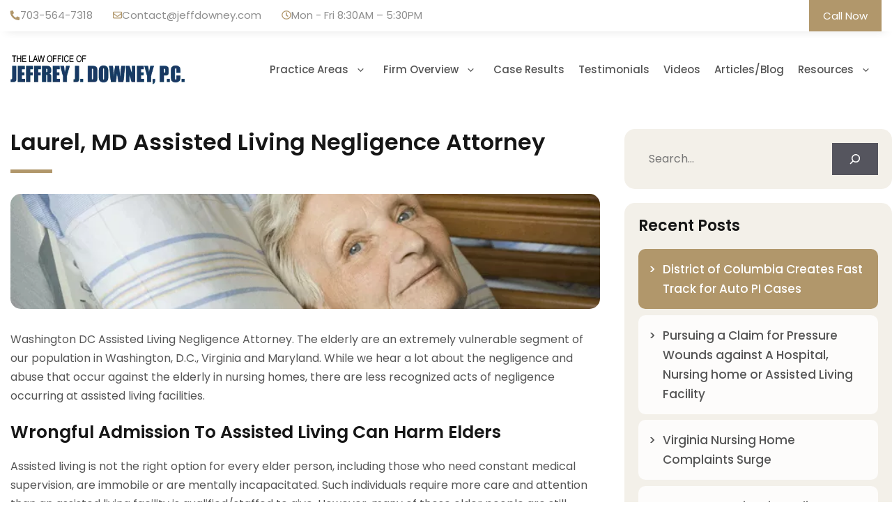

--- FILE ---
content_type: text/html; charset=UTF-8
request_url: https://www.jeffdowney.com/laurel-md-services/laurel-md-assisted-living-negligence-attorney/
body_size: 18164
content:
<!DOCTYPE html>
<html lang="en-US" prefix="og: https://ogp.me/ns#">
<head>
	<meta charset="UTF-8">
	<meta name="viewport" content="width=device-width, initial-scale=1">
<!-- Search Engine Optimization by Rank Math PRO - https://rankmath.com/ -->
<title>Laurel MD Assisted Living Negligence Attorney | Jeff Downey&nbsp;</title>
<meta name="description" content="An experienced Laurel, MD Assisted Living Negligence Attorney can make all the difference. Call The Law Office of Jeff Downey today for a free consultation."/>
<meta name="robots" content="follow, index, max-snippet:-1, max-video-preview:-1, max-image-preview:large"/>
<link rel="canonical" href="https://www.jeffdowney.com/laurel-md-services/laurel-md-assisted-living-negligence-attorney/" />
<meta property="og:locale" content="en_US" />
<meta property="og:type" content="article" />
<meta property="og:title" content="Laurel MD Assisted Living Negligence Attorney | Jeff Downey&nbsp;" />
<meta property="og:description" content="An experienced Laurel, MD Assisted Living Negligence Attorney can make all the difference. Call The Law Office of Jeff Downey today for a free consultation." />
<meta property="og:url" content="https://www.jeffdowney.com/laurel-md-services/laurel-md-assisted-living-negligence-attorney/" />
<meta property="og:site_name" content="Jeff Downey" />
<meta property="og:updated_time" content="2024-01-04T05:22:56+00:00" />
<meta property="article:published_time" content="2022-12-19T13:34:44+00:00" />
<meta property="article:modified_time" content="2024-01-04T05:22:56+00:00" />
<meta name="twitter:card" content="summary_large_image" />
<meta name="twitter:title" content="Laurel MD Assisted Living Negligence Attorney | Jeff Downey&nbsp;" />
<meta name="twitter:description" content="An experienced Laurel, MD Assisted Living Negligence Attorney can make all the difference. Call The Law Office of Jeff Downey today for a free consultation." />
<meta name="twitter:label1" content="Time to read" />
<meta name="twitter:data1" content="2 minutes" />
<script type="application/ld+json" class="rank-math-schema-pro">{"@context":"https://schema.org","@graph":[{"@type":"Organization","@id":"https://www.jeffdowney.com/#organization","name":"Jeff Downey","logo":{"@type":"ImageObject","@id":"https://www.jeffdowney.com/#logo","url":"https://www.jeffdowney.com/wp-content/uploads/2023/12/jeffrey-logo-150x63.png","contentUrl":"https://www.jeffdowney.com/wp-content/uploads/2023/12/jeffrey-logo-150x63.png","caption":"Jeff Downey","inLanguage":"en-US"}},{"@type":"WebSite","@id":"https://www.jeffdowney.com/#website","url":"https://www.jeffdowney.com","name":"Jeff Downey","publisher":{"@id":"https://www.jeffdowney.com/#organization"},"inLanguage":"en-US"},{"@type":"ImageObject","@id":"https://www.jeffdowney.com/wp-content/uploads/2023/12/header-nursing.png","url":"https://www.jeffdowney.com/wp-content/uploads/2023/12/header-nursing.png","width":"200","height":"200","inLanguage":"en-US"},{"@type":"BreadcrumbList","@id":"https://www.jeffdowney.com/laurel-md-services/laurel-md-assisted-living-negligence-attorney/#breadcrumb","itemListElement":[{"@type":"ListItem","position":"1","item":{"@id":"https://www.jeffdowney.com/","name":"Home"}},{"@type":"ListItem","position":"2","item":{"@id":"https://www.jeffdowney.com/laurel-md-services/","name":"Laurel MD Services"}},{"@type":"ListItem","position":"3","item":{"@id":"https://www.jeffdowney.com/laurel-md-services/laurel-md-assisted-living-negligence-attorney/","name":"Laurel, MD Assisted Living Negligence Attorney"}}]},{"@type":"WebPage","@id":"https://www.jeffdowney.com/laurel-md-services/laurel-md-assisted-living-negligence-attorney/#webpage","url":"https://www.jeffdowney.com/laurel-md-services/laurel-md-assisted-living-negligence-attorney/","name":"Laurel MD Assisted Living Negligence Attorney | Jeff Downey&nbsp;","datePublished":"2022-12-19T13:34:44+00:00","dateModified":"2024-01-04T05:22:56+00:00","isPartOf":{"@id":"https://www.jeffdowney.com/#website"},"primaryImageOfPage":{"@id":"https://www.jeffdowney.com/wp-content/uploads/2023/12/header-nursing.png"},"inLanguage":"en-US","breadcrumb":{"@id":"https://www.jeffdowney.com/laurel-md-services/laurel-md-assisted-living-negligence-attorney/#breadcrumb"}},{"@type":"Person","@id":"https://www.jeffdowney.com/author/jeffdowney/","name":"jeffdowney","url":"https://www.jeffdowney.com/author/jeffdowney/","image":{"@type":"ImageObject","@id":"https://secure.gravatar.com/avatar/b083af9b5d3336cb3041da2486e30e33?s=96&amp;d=mm&amp;r=g","url":"https://secure.gravatar.com/avatar/b083af9b5d3336cb3041da2486e30e33?s=96&amp;d=mm&amp;r=g","caption":"jeffdowney","inLanguage":"en-US"},"sameAs":["https://www.jeffdowney.com/"],"worksFor":{"@id":"https://www.jeffdowney.com/#organization"}},{"@type":"Article","headline":"Laurel MD Assisted Living Negligence Attorney | Jeff Downey&nbsp;","datePublished":"2022-12-19T13:34:44+00:00","dateModified":"2024-01-04T05:22:56+00:00","author":{"@id":"https://www.jeffdowney.com/author/jeffdowney/","name":"jeffdowney"},"publisher":{"@id":"https://www.jeffdowney.com/#organization"},"description":"An experienced Laurel, MD Assisted Living Negligence Attorney can make all the difference. Call The Law Office of Jeff Downey today for a free consultation.","name":"Laurel MD Assisted Living Negligence Attorney | Jeff Downey&nbsp;","@id":"https://www.jeffdowney.com/laurel-md-services/laurel-md-assisted-living-negligence-attorney/#richSnippet","isPartOf":{"@id":"https://www.jeffdowney.com/laurel-md-services/laurel-md-assisted-living-negligence-attorney/#webpage"},"image":{"@id":"https://www.jeffdowney.com/wp-content/uploads/2023/12/header-nursing.png"},"inLanguage":"en-US","mainEntityOfPage":{"@id":"https://www.jeffdowney.com/laurel-md-services/laurel-md-assisted-living-negligence-attorney/#webpage"}}]}</script>
<!-- /Rank Math WordPress SEO plugin -->

<link rel="alternate" type="application/rss+xml" title="Jeff Downey &raquo; Feed" href="https://www.jeffdowney.com/feed/" />
<link rel="preload" href="/wp-content/uploads/yabe-webfont/fonts/google-fonts-poppins-v20-latin-200-normal-1703164020.woff2" as="font" type="font/woff2" crossorigin>
<link rel="preload" href="/wp-content/uploads/yabe-webfont/fonts/google-fonts-poppins-v20-latin-300-normal-1703164020.woff2" as="font" type="font/woff2" crossorigin>
<link rel="preload" href="/wp-content/uploads/yabe-webfont/fonts/google-fonts-poppins-v20-latin-400-normal-1703164021.woff2" as="font" type="font/woff2" crossorigin>
<link rel="preload" href="/wp-content/uploads/yabe-webfont/fonts/google-fonts-poppins-v20-latin-500-normal-1703164021.woff2" as="font" type="font/woff2" crossorigin>
<link rel="preload" href="/wp-content/uploads/yabe-webfont/fonts/google-fonts-poppins-v20-latin-600-normal-1703164021.woff2" as="font" type="font/woff2" crossorigin>
<link rel="preload" href="/wp-content/uploads/yabe-webfont/fonts/google-fonts-poppins-v20-latin-700-normal-1703164021.woff2" as="font" type="font/woff2" crossorigin>
<link rel="preload" href="/wp-content/uploads/yabe-webfont/fonts/google-fonts-poppins-v20-latin-800-normal-1703164021.woff2" as="font" type="font/woff2" crossorigin>
<link rel="preload" href="/wp-content/uploads/yabe-webfont/fonts/google-fonts-poppins-v20-latin-900-normal-1703164022.woff2" as="font" type="font/woff2" crossorigin>
<link rel='stylesheet' id='yabe_webfont-cache-css' href='https://www.jeffdowney.com/wp-content/uploads/yabe-webfont/cache/fonts.css?ver=1706867407' media='all' />
<link rel='stylesheet' id='wp-block-library-css' href='https://www.jeffdowney.com/wp-includes/css/dist/block-library/style.min.css?ver=6.4.7' media='all' />
<style id='rank-math-toc-block-style-inline-css'>
.wp-block-rank-math-toc-block nav ol{counter-reset:item}.wp-block-rank-math-toc-block nav ol li{display:block}.wp-block-rank-math-toc-block nav ol li:before{content:counters(item, ".") " ";counter-increment:item}

</style>
<style id='classic-theme-styles-inline-css'>
/*! This file is auto-generated */
.wp-block-button__link{color:#fff;background-color:#32373c;border-radius:9999px;box-shadow:none;text-decoration:none;padding:calc(.667em + 2px) calc(1.333em + 2px);font-size:1.125em}.wp-block-file__button{background:#32373c;color:#fff;text-decoration:none}
</style>
<style id='global-styles-inline-css'>
body{--wp--preset--color--black: #000000;--wp--preset--color--cyan-bluish-gray: #abb8c3;--wp--preset--color--white: #ffffff;--wp--preset--color--pale-pink: #f78da7;--wp--preset--color--vivid-red: #cf2e2e;--wp--preset--color--luminous-vivid-orange: #ff6900;--wp--preset--color--luminous-vivid-amber: #fcb900;--wp--preset--color--light-green-cyan: #7bdcb5;--wp--preset--color--vivid-green-cyan: #00d084;--wp--preset--color--pale-cyan-blue: #8ed1fc;--wp--preset--color--vivid-cyan-blue: #0693e3;--wp--preset--color--vivid-purple: #9b51e0;--wp--preset--color--contrast: var(--contrast);--wp--preset--color--contrast-2: var(--contrast-2);--wp--preset--color--contrast-3: var(--contrast-3);--wp--preset--color--base: var(--base);--wp--preset--color--base-2: var(--base-2);--wp--preset--color--base-3: var(--base-3);--wp--preset--gradient--vivid-cyan-blue-to-vivid-purple: linear-gradient(135deg,rgba(6,147,227,1) 0%,rgb(155,81,224) 100%);--wp--preset--gradient--light-green-cyan-to-vivid-green-cyan: linear-gradient(135deg,rgb(122,220,180) 0%,rgb(0,208,130) 100%);--wp--preset--gradient--luminous-vivid-amber-to-luminous-vivid-orange: linear-gradient(135deg,rgba(252,185,0,1) 0%,rgba(255,105,0,1) 100%);--wp--preset--gradient--luminous-vivid-orange-to-vivid-red: linear-gradient(135deg,rgba(255,105,0,1) 0%,rgb(207,46,46) 100%);--wp--preset--gradient--very-light-gray-to-cyan-bluish-gray: linear-gradient(135deg,rgb(238,238,238) 0%,rgb(169,184,195) 100%);--wp--preset--gradient--cool-to-warm-spectrum: linear-gradient(135deg,rgb(74,234,220) 0%,rgb(151,120,209) 20%,rgb(207,42,186) 40%,rgb(238,44,130) 60%,rgb(251,105,98) 80%,rgb(254,248,76) 100%);--wp--preset--gradient--blush-light-purple: linear-gradient(135deg,rgb(255,206,236) 0%,rgb(152,150,240) 100%);--wp--preset--gradient--blush-bordeaux: linear-gradient(135deg,rgb(254,205,165) 0%,rgb(254,45,45) 50%,rgb(107,0,62) 100%);--wp--preset--gradient--luminous-dusk: linear-gradient(135deg,rgb(255,203,112) 0%,rgb(199,81,192) 50%,rgb(65,88,208) 100%);--wp--preset--gradient--pale-ocean: linear-gradient(135deg,rgb(255,245,203) 0%,rgb(182,227,212) 50%,rgb(51,167,181) 100%);--wp--preset--gradient--electric-grass: linear-gradient(135deg,rgb(202,248,128) 0%,rgb(113,206,126) 100%);--wp--preset--gradient--midnight: linear-gradient(135deg,rgb(2,3,129) 0%,rgb(40,116,252) 100%);--wp--preset--font-size--small: 13px;--wp--preset--font-size--medium: 20px;--wp--preset--font-size--large: 36px;--wp--preset--font-size--x-large: 42px;--wp--preset--font-family--poppins: var(--ywf--family-poppins);--wp--preset--spacing--20: 0.44rem;--wp--preset--spacing--30: 0.67rem;--wp--preset--spacing--40: 1rem;--wp--preset--spacing--50: 1.5rem;--wp--preset--spacing--60: 2.25rem;--wp--preset--spacing--70: 3.38rem;--wp--preset--spacing--80: 5.06rem;--wp--preset--shadow--natural: 6px 6px 9px rgba(0, 0, 0, 0.2);--wp--preset--shadow--deep: 12px 12px 50px rgba(0, 0, 0, 0.4);--wp--preset--shadow--sharp: 6px 6px 0px rgba(0, 0, 0, 0.2);--wp--preset--shadow--outlined: 6px 6px 0px -3px rgba(255, 255, 255, 1), 6px 6px rgba(0, 0, 0, 1);--wp--preset--shadow--crisp: 6px 6px 0px rgba(0, 0, 0, 1);}:where(.is-layout-flex){gap: 0.5em;}:where(.is-layout-grid){gap: 0.5em;}body .is-layout-flow > .alignleft{float: left;margin-inline-start: 0;margin-inline-end: 2em;}body .is-layout-flow > .alignright{float: right;margin-inline-start: 2em;margin-inline-end: 0;}body .is-layout-flow > .aligncenter{margin-left: auto !important;margin-right: auto !important;}body .is-layout-constrained > .alignleft{float: left;margin-inline-start: 0;margin-inline-end: 2em;}body .is-layout-constrained > .alignright{float: right;margin-inline-start: 2em;margin-inline-end: 0;}body .is-layout-constrained > .aligncenter{margin-left: auto !important;margin-right: auto !important;}body .is-layout-constrained > :where(:not(.alignleft):not(.alignright):not(.alignfull)){max-width: var(--wp--style--global--content-size);margin-left: auto !important;margin-right: auto !important;}body .is-layout-constrained > .alignwide{max-width: var(--wp--style--global--wide-size);}body .is-layout-flex{display: flex;}body .is-layout-flex{flex-wrap: wrap;align-items: center;}body .is-layout-flex > *{margin: 0;}body .is-layout-grid{display: grid;}body .is-layout-grid > *{margin: 0;}:where(.wp-block-columns.is-layout-flex){gap: 2em;}:where(.wp-block-columns.is-layout-grid){gap: 2em;}:where(.wp-block-post-template.is-layout-flex){gap: 1.25em;}:where(.wp-block-post-template.is-layout-grid){gap: 1.25em;}.has-black-color{color: var(--wp--preset--color--black) !important;}.has-cyan-bluish-gray-color{color: var(--wp--preset--color--cyan-bluish-gray) !important;}.has-white-color{color: var(--wp--preset--color--white) !important;}.has-pale-pink-color{color: var(--wp--preset--color--pale-pink) !important;}.has-vivid-red-color{color: var(--wp--preset--color--vivid-red) !important;}.has-luminous-vivid-orange-color{color: var(--wp--preset--color--luminous-vivid-orange) !important;}.has-luminous-vivid-amber-color{color: var(--wp--preset--color--luminous-vivid-amber) !important;}.has-light-green-cyan-color{color: var(--wp--preset--color--light-green-cyan) !important;}.has-vivid-green-cyan-color{color: var(--wp--preset--color--vivid-green-cyan) !important;}.has-pale-cyan-blue-color{color: var(--wp--preset--color--pale-cyan-blue) !important;}.has-vivid-cyan-blue-color{color: var(--wp--preset--color--vivid-cyan-blue) !important;}.has-vivid-purple-color{color: var(--wp--preset--color--vivid-purple) !important;}.has-black-background-color{background-color: var(--wp--preset--color--black) !important;}.has-cyan-bluish-gray-background-color{background-color: var(--wp--preset--color--cyan-bluish-gray) !important;}.has-white-background-color{background-color: var(--wp--preset--color--white) !important;}.has-pale-pink-background-color{background-color: var(--wp--preset--color--pale-pink) !important;}.has-vivid-red-background-color{background-color: var(--wp--preset--color--vivid-red) !important;}.has-luminous-vivid-orange-background-color{background-color: var(--wp--preset--color--luminous-vivid-orange) !important;}.has-luminous-vivid-amber-background-color{background-color: var(--wp--preset--color--luminous-vivid-amber) !important;}.has-light-green-cyan-background-color{background-color: var(--wp--preset--color--light-green-cyan) !important;}.has-vivid-green-cyan-background-color{background-color: var(--wp--preset--color--vivid-green-cyan) !important;}.has-pale-cyan-blue-background-color{background-color: var(--wp--preset--color--pale-cyan-blue) !important;}.has-vivid-cyan-blue-background-color{background-color: var(--wp--preset--color--vivid-cyan-blue) !important;}.has-vivid-purple-background-color{background-color: var(--wp--preset--color--vivid-purple) !important;}.has-black-border-color{border-color: var(--wp--preset--color--black) !important;}.has-cyan-bluish-gray-border-color{border-color: var(--wp--preset--color--cyan-bluish-gray) !important;}.has-white-border-color{border-color: var(--wp--preset--color--white) !important;}.has-pale-pink-border-color{border-color: var(--wp--preset--color--pale-pink) !important;}.has-vivid-red-border-color{border-color: var(--wp--preset--color--vivid-red) !important;}.has-luminous-vivid-orange-border-color{border-color: var(--wp--preset--color--luminous-vivid-orange) !important;}.has-luminous-vivid-amber-border-color{border-color: var(--wp--preset--color--luminous-vivid-amber) !important;}.has-light-green-cyan-border-color{border-color: var(--wp--preset--color--light-green-cyan) !important;}.has-vivid-green-cyan-border-color{border-color: var(--wp--preset--color--vivid-green-cyan) !important;}.has-pale-cyan-blue-border-color{border-color: var(--wp--preset--color--pale-cyan-blue) !important;}.has-vivid-cyan-blue-border-color{border-color: var(--wp--preset--color--vivid-cyan-blue) !important;}.has-vivid-purple-border-color{border-color: var(--wp--preset--color--vivid-purple) !important;}.has-vivid-cyan-blue-to-vivid-purple-gradient-background{background: var(--wp--preset--gradient--vivid-cyan-blue-to-vivid-purple) !important;}.has-light-green-cyan-to-vivid-green-cyan-gradient-background{background: var(--wp--preset--gradient--light-green-cyan-to-vivid-green-cyan) !important;}.has-luminous-vivid-amber-to-luminous-vivid-orange-gradient-background{background: var(--wp--preset--gradient--luminous-vivid-amber-to-luminous-vivid-orange) !important;}.has-luminous-vivid-orange-to-vivid-red-gradient-background{background: var(--wp--preset--gradient--luminous-vivid-orange-to-vivid-red) !important;}.has-very-light-gray-to-cyan-bluish-gray-gradient-background{background: var(--wp--preset--gradient--very-light-gray-to-cyan-bluish-gray) !important;}.has-cool-to-warm-spectrum-gradient-background{background: var(--wp--preset--gradient--cool-to-warm-spectrum) !important;}.has-blush-light-purple-gradient-background{background: var(--wp--preset--gradient--blush-light-purple) !important;}.has-blush-bordeaux-gradient-background{background: var(--wp--preset--gradient--blush-bordeaux) !important;}.has-luminous-dusk-gradient-background{background: var(--wp--preset--gradient--luminous-dusk) !important;}.has-pale-ocean-gradient-background{background: var(--wp--preset--gradient--pale-ocean) !important;}.has-electric-grass-gradient-background{background: var(--wp--preset--gradient--electric-grass) !important;}.has-midnight-gradient-background{background: var(--wp--preset--gradient--midnight) !important;}.has-small-font-size{font-size: var(--wp--preset--font-size--small) !important;}.has-medium-font-size{font-size: var(--wp--preset--font-size--medium) !important;}.has-large-font-size{font-size: var(--wp--preset--font-size--large) !important;}.has-x-large-font-size{font-size: var(--wp--preset--font-size--x-large) !important;}
.wp-block-navigation a:where(:not(.wp-element-button)){color: inherit;}
:where(.wp-block-post-template.is-layout-flex){gap: 1.25em;}:where(.wp-block-post-template.is-layout-grid){gap: 1.25em;}
:where(.wp-block-columns.is-layout-flex){gap: 2em;}:where(.wp-block-columns.is-layout-grid){gap: 2em;}
.wp-block-pullquote{font-size: 1.5em;line-height: 1.6;}
</style>
<link rel='stylesheet' id='pb-accordion-blocks-style-css' href='https://www.jeffdowney.com/wp-content/plugins/accordion-blocks/build/index.css?ver=1.5.0' media='all' />
<link rel='stylesheet' id='post-comment-validation-css' href='https://www.jeffdowney.com/wp-content/plugins/post-comment-validation/public/css/post-comment-validation-public.css?ver=1.0.0' media='all' />
<link rel='stylesheet' id='generate-widget-areas-css' href='https://www.jeffdowney.com/wp-content/themes/jeffdowney/assets/css/components/widget-areas.min.css?ver=3.3.1' media='all' />
<link rel='stylesheet' id='generate-style-css' href='https://www.jeffdowney.com/wp-content/themes/jeffdowney/assets/css/main.min.css?ver=3.3.1' media='all' />
<style id='generate-style-inline-css'>
body{background-color:#ffffff;color:var(--contrast);}a{color:var(--base);}a:hover, a:focus{text-decoration:underline;}.entry-title a, .site-branding a, a.button, .wp-block-button__link, .main-navigation a{text-decoration:none;}a:hover, a:focus, a:active{color:var(--contrast);}.grid-container{max-width:1300px;}.wp-block-group__inner-container{max-width:1300px;margin-left:auto;margin-right:auto;}.site-header .header-image{width:275px;}.generate-back-to-top{font-size:20px;border-radius:3px;position:fixed;bottom:30px;right:30px;line-height:40px;width:40px;text-align:center;z-index:10;transition:opacity 300ms ease-in-out;opacity:0.1;transform:translateY(1000px);}.generate-back-to-top__show{opacity:1;transform:translateY(0);}:root{--contrast:#555555;--contrast-2:#0a1d35;--contrast-3:#b1976b;--base:#b99962;--base-2:#161616;--base-3:#ffffff;}:root .has-contrast-color{color:var(--contrast);}:root .has-contrast-background-color{background-color:var(--contrast);}:root .has-contrast-2-color{color:var(--contrast-2);}:root .has-contrast-2-background-color{background-color:var(--contrast-2);}:root .has-contrast-3-color{color:var(--contrast-3);}:root .has-contrast-3-background-color{background-color:var(--contrast-3);}:root .has-base-color{color:var(--base);}:root .has-base-background-color{background-color:var(--base);}:root .has-base-2-color{color:var(--base-2);}:root .has-base-2-background-color{background-color:var(--base-2);}:root .has-base-3-color{color:var(--base-3);}:root .has-base-3-background-color{background-color:var(--base-3);}body, button, input, select, textarea{font-family:Poppins;font-size:16px;}body{line-height:1.8;}p{margin-bottom:1.5em;}h2{font-weight:600;font-size:36px;}@media (max-width: 1024px){h2{font-size:30px;}}@media (max-width:768px){h2{font-size:26px;}}.main-navigation a, .main-navigation .menu-toggle, .main-navigation .menu-bar-items{font-weight:500;}h3{font-weight:600;font-size:25px;}@media (max-width: 1024px){h3{font-size:22px;}}@media (max-width:768px){h3{font-size:20px;}}.top-bar{background-color:#636363;color:#ffffff;}.top-bar a{color:#ffffff;}.top-bar a:hover{color:#303030;}.site-header{background-color:var(--base-3);}.main-title a,.main-title a:hover{color:var(--contrast);}.site-description{color:var(--contrast-2);}.mobile-menu-control-wrapper .menu-toggle,.mobile-menu-control-wrapper .menu-toggle:hover,.mobile-menu-control-wrapper .menu-toggle:focus,.has-inline-mobile-toggle #site-navigation.toggled{background-color:rgba(0, 0, 0, 0.02);}.main-navigation,.main-navigation ul ul{background-color:var(--base-3);}.main-navigation .main-nav ul li a, .main-navigation .menu-toggle, .main-navigation .menu-bar-items{color:var(--contrast);}.main-navigation .main-nav ul li:not([class*="current-menu-"]):hover > a, .main-navigation .main-nav ul li:not([class*="current-menu-"]):focus > a, .main-navigation .main-nav ul li.sfHover:not([class*="current-menu-"]) > a, .main-navigation .menu-bar-item:hover > a, .main-navigation .menu-bar-item.sfHover > a{color:#ffffff;background-color:var(--contrast-3);}button.menu-toggle:hover,button.menu-toggle:focus{color:var(--contrast);}.main-navigation .main-nav ul li[class*="current-menu-"] > a{color:var(--contrast-3);}.navigation-search input[type="search"],.navigation-search input[type="search"]:active, .navigation-search input[type="search"]:focus, .main-navigation .main-nav ul li.search-item.active > a, .main-navigation .menu-bar-items .search-item.active > a{color:#ffffff;background-color:var(--contrast-3);}.main-navigation ul ul{background-color:var(--contrast-3);}.main-navigation .main-nav ul ul li a{color:var(--base-3);}.main-navigation .main-nav ul ul li:not([class*="current-menu-"]):hover > a,.main-navigation .main-nav ul ul li:not([class*="current-menu-"]):focus > a, .main-navigation .main-nav ul ul li.sfHover:not([class*="current-menu-"]) > a{color:#ffffff;background-color:var(--contrast-2);}.main-navigation .main-nav ul ul li[class*="current-menu-"] > a{color:#ffffff;background-color:var(--contrast-2);}.entry-title a{color:var(--base-2);}.entry-title a:hover{color:var(--contrast-2);}.entry-meta{color:var(--contrast-2);}h2{color:var(--base-2);}h3{color:var(--base-2);}.sidebar .widget{color:#555555;background-color:#f3f0e9;}.sidebar .widget a{color:#555555;}.footer-widgets{color:#d3d3d3;background-color:var(--contrast-2);}.site-info{background-color:var(--base-3);}input[type="text"],input[type="email"],input[type="url"],input[type="password"],input[type="search"],input[type="tel"],input[type="number"],textarea,select{color:var(--contrast);background-color:var(--base-2);border-color:var(--base);}input[type="text"]:focus,input[type="email"]:focus,input[type="url"]:focus,input[type="password"]:focus,input[type="search"]:focus,input[type="tel"]:focus,input[type="number"]:focus,textarea:focus,select:focus{color:var(--contrast);background-color:var(--base-2);border-color:var(--contrast-3);}button,html input[type="button"],input[type="reset"],input[type="submit"],a.button,a.wp-block-button__link:not(.has-background){color:#ffffff;background-color:#55555e;}button:hover,html input[type="button"]:hover,input[type="reset"]:hover,input[type="submit"]:hover,a.button:hover,button:focus,html input[type="button"]:focus,input[type="reset"]:focus,input[type="submit"]:focus,a.button:focus,a.wp-block-button__link:not(.has-background):active,a.wp-block-button__link:not(.has-background):focus,a.wp-block-button__link:not(.has-background):hover{color:#ffffff;background-color:#3f4047;}a.generate-back-to-top{background-color:rgba( 0,0,0,0.4 );color:#ffffff;}a.generate-back-to-top:hover,a.generate-back-to-top:focus{background-color:rgba( 0,0,0,0.6 );color:#ffffff;}:root{--gp-search-modal-bg-color:var(--base-3);--gp-search-modal-text-color:var(--contrast);--gp-search-modal-overlay-bg-color:rgba(0,0,0,0.2);}@media (max-width: 1024px){.main-navigation .menu-bar-item:hover > a, .main-navigation .menu-bar-item.sfHover > a{background:none;color:var(--contrast);}}.inside-header{padding:20px 0px 20px 0px;}.nav-below-header .main-navigation .inside-navigation.grid-container, .nav-above-header .main-navigation .inside-navigation.grid-container{padding:0px 15px 0px 15px;}.separate-containers .inside-article, .separate-containers .comments-area, .separate-containers .page-header, .separate-containers .paging-navigation, .one-container .site-content, .inside-page-header{padding:20px 15px 20px 15px;}.site-main .wp-block-group__inner-container{padding:20px 15px 20px 15px;}.separate-containers .paging-navigation{padding-top:20px;padding-bottom:20px;}.entry-content .alignwide, body:not(.no-sidebar) .entry-content .alignfull{margin-left:-15px;width:calc(100% + 30px);max-width:calc(100% + 30px);}.one-container.right-sidebar .site-main,.one-container.both-right .site-main{margin-right:15px;}.one-container.left-sidebar .site-main,.one-container.both-left .site-main{margin-left:15px;}.one-container.both-sidebars .site-main{margin:0px 15px 0px 15px;}.one-container.archive .post:not(:last-child):not(.is-loop-template-item), .one-container.blog .post:not(:last-child):not(.is-loop-template-item){padding-bottom:20px;}.main-navigation .main-nav ul li a,.menu-toggle,.main-navigation .menu-bar-item > a{padding-left:15px;padding-right:15px;line-height:50px;}.main-navigation .main-nav ul ul li a{padding:10px 15px 10px 15px;}.main-navigation ul ul{width:330px;}.navigation-search input[type="search"]{height:50px;}.rtl .menu-item-has-children .dropdown-menu-toggle{padding-left:15px;}.menu-item-has-children .dropdown-menu-toggle{padding-right:15px;}.rtl .main-navigation .main-nav ul li.menu-item-has-children > a{padding-right:15px;}.widget-area .widget{padding:20px;}.footer-widgets-container{padding:60px 0px 60px 0px;}.inside-site-info{padding:10px 40px 10px 40px;}@media (max-width:768px){.separate-containers .inside-article, .separate-containers .comments-area, .separate-containers .page-header, .separate-containers .paging-navigation, .one-container .site-content, .inside-page-header{padding:30px 15px 30px 15px;}.site-main .wp-block-group__inner-container{padding:30px 15px 30px 15px;}.inside-top-bar{padding-right:30px;padding-left:30px;}.inside-header{padding-right:30px;padding-left:30px;}.widget-area .widget{padding-top:15px;padding-right:15px;padding-bottom:15px;padding-left:15px;}.footer-widgets-container{padding-top:30px;padding-right:15px;padding-bottom:30px;padding-left:15px;}.inside-site-info{padding-right:30px;padding-left:30px;}.entry-content .alignwide, body:not(.no-sidebar) .entry-content .alignfull{margin-left:-15px;width:calc(100% + 30px);max-width:calc(100% + 30px);}.one-container .site-main .paging-navigation{margin-bottom:20px;}}/* End cached CSS */.is-right-sidebar{width:30%;}.is-left-sidebar{width:30%;}.site-content .content-area{width:70%;}@media (max-width: 1024px){.main-navigation .menu-toggle,.sidebar-nav-mobile:not(#sticky-placeholder){display:block;}.main-navigation ul,.gen-sidebar-nav,.main-navigation:not(.slideout-navigation):not(.toggled) .main-nav > ul,.has-inline-mobile-toggle #site-navigation .inside-navigation > *:not(.navigation-search):not(.main-nav){display:none;}.nav-align-right .inside-navigation,.nav-align-center .inside-navigation{justify-content:space-between;}.has-inline-mobile-toggle .mobile-menu-control-wrapper{display:flex;flex-wrap:wrap;}.has-inline-mobile-toggle .inside-header{flex-direction:row;text-align:left;flex-wrap:wrap;}.has-inline-mobile-toggle .header-widget,.has-inline-mobile-toggle #site-navigation{flex-basis:100%;}.nav-float-left .has-inline-mobile-toggle #site-navigation{order:10;}}
.dynamic-author-image-rounded{border-radius:100%;}.dynamic-featured-image, .dynamic-author-image{vertical-align:middle;}.one-container.blog .dynamic-content-template:not(:last-child), .one-container.archive .dynamic-content-template:not(:last-child){padding-bottom:0px;}.dynamic-entry-excerpt > p:last-child{margin-bottom:0px;}
.main-navigation .main-nav ul li a,.menu-toggle,.main-navigation .menu-bar-item > a{transition: line-height 300ms ease}.main-navigation.toggled .main-nav > ul{background-color: var(--base-3)}.sticky-enabled .gen-sidebar-nav.is_stuck .main-navigation {margin-bottom: 0px;}.sticky-enabled .gen-sidebar-nav.is_stuck {z-index: 500;}.sticky-enabled .main-navigation.is_stuck {box-shadow: 0 2px 2px -2px rgba(0, 0, 0, .2);}.navigation-stick:not(.gen-sidebar-nav) {left: 0;right: 0;width: 100% !important;}@media (max-width: 1024px){#sticky-placeholder{height:0;overflow:hidden;}.has-inline-mobile-toggle #site-navigation.toggled{margin-top:0;}.has-inline-mobile-menu #site-navigation.toggled .main-nav > ul{top:1.5em;}}.nav-float-right .navigation-stick {width: 100% !important;left: 0;}.nav-float-right .navigation-stick .navigation-branding {margin-right: auto;}.main-navigation.has-sticky-branding:not(.grid-container) .inside-navigation:not(.grid-container) .navigation-branding{margin-left: 10px;}.main-navigation.navigation-stick.has-sticky-branding .inside-navigation.grid-container{padding-left:0px;padding-right:0px;}@media (max-width:768px){.main-navigation.navigation-stick.has-sticky-branding .inside-navigation.grid-container{padding-left:0;padding-right:0;}}
</style>
<link rel='stylesheet' id='generate-child-css' href='https://www.jeffdowney.com/wp-content/themes/jeffdowney_child/style.css?ver=1706853405' media='all' />
<style id='generateblocks-inline-css'>
.gb-icon svg{fill:currentColor;}.gb-highlight{background:none;color:unset;}div.gb-headline-003620d0{font-size:14px;line-height:26px;font-weight:300;padding-top:25px;padding-bottom:25px;}div.gb-headline-0fbac896{font-size:26px;font-weight:600;text-transform:uppercase;padding-bottom:20px;color:var(--contrast-3);}div.gb-headline-999989b6{font-size:26px;font-weight:600;text-transform:uppercase;padding-bottom:20px;color:var(--contrast-3);}div.gb-headline-1a21b3d9{font-size:20px;font-weight:300;padding-bottom:5px;}div.gb-headline-f12355b1{font-size:17px;line-height:35px;font-weight:300;margin-bottom:0px;}div.gb-headline-f12355b1 a{color:#d3d3d3;}p.gb-headline-ba6abfcf{display:inline-flex;align-items:center;column-gap:0.5em;font-size:15px;margin-bottom:0px;}p.gb-headline-ba6abfcf a{color:#8e8e8e;}p.gb-headline-ba6abfcf .gb-icon{line-height:0;color:var(--contrast-3);}p.gb-headline-ba6abfcf .gb-icon svg{width:0.9em;height:0.9em;}p.gb-headline-7c2e9e5a{display:inline-flex;align-items:center;column-gap:0.5em;font-size:15px;padding-right:25px;padding-left:25px;margin-bottom:0px;}p.gb-headline-7c2e9e5a a{color:#8e8e8e;}p.gb-headline-7c2e9e5a .gb-icon{line-height:0;color:var(--contrast-3);}p.gb-headline-7c2e9e5a .gb-icon svg{width:0.9em;height:0.9em;}p.gb-headline-3c57b658{display:inline-flex;align-items:center;column-gap:0.5em;font-size:15px;margin-bottom:0px;color:#8e8e8e;}p.gb-headline-3c57b658 a{color:#8e8e8e;}p.gb-headline-3c57b658 .gb-icon{line-height:0;color:var(--contrast-3);}p.gb-headline-3c57b658 .gb-icon svg{width:0.9em;height:0.9em;}.gb-container .wp-block-image img{vertical-align:middle;}.gb-container .gb-shape{position:absolute;overflow:hidden;pointer-events:none;line-height:0;}.gb-container .gb-shape svg{fill:currentColor;}.gb-container.gb-tabs__item:not(.gb-tabs__item-open){display:none;}.gb-container-74d1f55d{margin-bottom:10px;box-shadow: 0 9px 13px -9px rgba(0,0,0,0.1);}.gb-container-2b9132d3{max-width:1300px;margin-right:auto;margin-left:auto;}.gb-grid-wrapper > .gb-grid-column-48107678{width:70%;}.gb-container-4568f134{text-align:right;}.gb-grid-wrapper > .gb-grid-column-4568f134{width:30%;}.gb-grid-wrapper{display:flex;flex-wrap:wrap;}.gb-grid-column{box-sizing:border-box;}.gb-grid-wrapper .wp-block-image{margin-bottom:0;}.gb-grid-wrapper-13e730ab{align-items:center;}.gb-button{text-decoration:none;}.gb-icon svg{fill:currentColor;}.gb-accordion__item:not(.gb-accordion__item-open) > .gb-button .gb-accordion__icon-open{display:none;}.gb-accordion__item.gb-accordion__item-open > .gb-button .gb-accordion__icon{display:none;}a.gb-button-493b5e93{display:inline-flex;font-size:15px;padding:10px 20px;background-color:var(--contrast-3);color:#ffffff;}a.gb-button-493b5e93:hover, a.gb-button-493b5e93:active, a.gb-button-493b5e93:focus{background-color:var(--contrast-2);color:#ffffff;}@media (max-width: 1024px) {p.gb-headline-ba6abfcf{font-size:14px;}p.gb-headline-7c2e9e5a{font-size:14px;padding-right:10px;padding-left:10px;}p.gb-headline-3c57b658{font-size:14px;}.gb-grid-wrapper > .gb-grid-column-48107678{width:76%;}.gb-grid-wrapper > .gb-grid-column-4568f134{width:24%;}a.gb-button-493b5e93{padding-right:10px;padding-left:10px;}}@media (max-width: 767px) {.gb-grid-wrapper > .gb-grid-column-48107678{width:100%;}.gb-container-48107678, .gb-grid-column-48107678{display:none !important;}.gb-grid-wrapper > .gb-grid-column-4568f134{width:100%;}}.gb-container-link{position:absolute;top:0;right:0;bottom:0;left:0;z-index:99;}a.gb-container{display: block;}
</style>
<link rel='stylesheet' id='generate-navigation-branding-css' href='https://www.jeffdowney.com/wp-content/plugins/gp-premium/menu-plus/functions/css/navigation-branding-flex.min.css?ver=2.1.2' media='all' />
<style id='generate-navigation-branding-inline-css'>
.main-navigation.has-branding .inside-navigation.grid-container, .main-navigation.has-branding.grid-container .inside-navigation:not(.grid-container){padding:0px 15px 0px 15px;}.main-navigation.has-branding:not(.grid-container) .inside-navigation:not(.grid-container) .navigation-branding{margin-left:10px;}.main-navigation .sticky-navigation-logo, .main-navigation.navigation-stick .site-logo:not(.mobile-header-logo){display:none;}.main-navigation.navigation-stick .sticky-navigation-logo{display:block;}.navigation-branding img, .site-logo.mobile-header-logo img{height:50px;width:auto;}.navigation-branding .main-title{line-height:50px;}@media (max-width: 1024px){.main-navigation.has-branding.nav-align-center .menu-bar-items, .main-navigation.has-sticky-branding.navigation-stick.nav-align-center .menu-bar-items{margin-left:auto;}.navigation-branding{margin-right:auto;margin-left:10px;}.navigation-branding .main-title, .mobile-header-navigation .site-logo{margin-left:10px;}.main-navigation.has-branding .inside-navigation.grid-container{padding:0px;}}
</style>
<script src="https://www.jeffdowney.com/wp-includes/js/jquery/jquery.min.js?ver=3.7.1" id="jquery-core-js"></script>
<script src="https://www.jeffdowney.com/wp-includes/js/jquery/jquery-migrate.min.js?ver=3.4.1" id="jquery-migrate-js"></script>
<script src="https://www.jeffdowney.com/wp-content/plugins/post-comment-validation/public/js/post-comment-validation-public.js?ver=1.0.0" id="post-comment-validation-js"></script>
<link rel="https://api.w.org/" href="https://www.jeffdowney.com/wp-json/" /><link rel="alternate" type="application/json" href="https://www.jeffdowney.com/wp-json/wp/v2/pages/213460" /><link rel="EditURI" type="application/rsd+xml" title="RSD" href="https://www.jeffdowney.com/xmlrpc.php?rsd" />
<link rel='shortlink' href='https://www.jeffdowney.com/?p=213460' />
<link rel="alternate" type="application/json+oembed" href="https://www.jeffdowney.com/wp-json/oembed/1.0/embed?url=https%3A%2F%2Fwww.jeffdowney.com%2Flaurel-md-services%2Flaurel-md-assisted-living-negligence-attorney%2F" />
<link rel="alternate" type="text/xml+oembed" href="https://www.jeffdowney.com/wp-json/oembed/1.0/embed?url=https%3A%2F%2Fwww.jeffdowney.com%2Flaurel-md-services%2Flaurel-md-assisted-living-negligence-attorney%2F&#038;format=xml" />
	<!-- Google Tag Manager -->
<script>(function(w,d,s,l,i){w[l]=w[l]||[];w[l].push({'gtm.start':
new Date().getTime(),event:'gtm.js'});var f=d.getElementsByTagName(s)[0],
j=d.createElement(s),dl=l!='dataLayer'?'&l='+l:'';j.async=true;j.src=
'https://www.googletagmanager.com/gtm.js?id='+i+dl;f.parentNode.insertBefore(j,f);
})(window,document,'script','dataLayer','GTM-PZSTQXB8');</script>
<!-- End Google Tag Manager -->
<meta name="generator" content="Powered by Slider Revolution 6.6.11 - responsive, Mobile-Friendly Slider Plugin for WordPress with comfortable drag and drop interface." />
<link rel="icon" href="https://www.jeffdowney.com/wp-content/uploads/2023/12/favicon.png" sizes="32x32" />
<link rel="icon" href="https://www.jeffdowney.com/wp-content/uploads/2023/12/favicon.png" sizes="192x192" />
<link rel="apple-touch-icon" href="https://www.jeffdowney.com/wp-content/uploads/2023/12/favicon.png" />
<meta name="msapplication-TileImage" content="https://www.jeffdowney.com/wp-content/uploads/2023/12/favicon.png" />
<script>function setREVStartSize(e){
			//window.requestAnimationFrame(function() {
				window.RSIW = window.RSIW===undefined ? window.innerWidth : window.RSIW;
				window.RSIH = window.RSIH===undefined ? window.innerHeight : window.RSIH;
				try {
					var pw = document.getElementById(e.c).parentNode.offsetWidth,
						newh;
					pw = pw===0 || isNaN(pw) || (e.l=="fullwidth" || e.layout=="fullwidth") ? window.RSIW : pw;
					e.tabw = e.tabw===undefined ? 0 : parseInt(e.tabw);
					e.thumbw = e.thumbw===undefined ? 0 : parseInt(e.thumbw);
					e.tabh = e.tabh===undefined ? 0 : parseInt(e.tabh);
					e.thumbh = e.thumbh===undefined ? 0 : parseInt(e.thumbh);
					e.tabhide = e.tabhide===undefined ? 0 : parseInt(e.tabhide);
					e.thumbhide = e.thumbhide===undefined ? 0 : parseInt(e.thumbhide);
					e.mh = e.mh===undefined || e.mh=="" || e.mh==="auto" ? 0 : parseInt(e.mh,0);
					if(e.layout==="fullscreen" || e.l==="fullscreen")
						newh = Math.max(e.mh,window.RSIH);
					else{
						e.gw = Array.isArray(e.gw) ? e.gw : [e.gw];
						for (var i in e.rl) if (e.gw[i]===undefined || e.gw[i]===0) e.gw[i] = e.gw[i-1];
						e.gh = e.el===undefined || e.el==="" || (Array.isArray(e.el) && e.el.length==0)? e.gh : e.el;
						e.gh = Array.isArray(e.gh) ? e.gh : [e.gh];
						for (var i in e.rl) if (e.gh[i]===undefined || e.gh[i]===0) e.gh[i] = e.gh[i-1];
											
						var nl = new Array(e.rl.length),
							ix = 0,
							sl;
						e.tabw = e.tabhide>=pw ? 0 : e.tabw;
						e.thumbw = e.thumbhide>=pw ? 0 : e.thumbw;
						e.tabh = e.tabhide>=pw ? 0 : e.tabh;
						e.thumbh = e.thumbhide>=pw ? 0 : e.thumbh;
						for (var i in e.rl) nl[i] = e.rl[i]<window.RSIW ? 0 : e.rl[i];
						sl = nl[0];
						for (var i in nl) if (sl>nl[i] && nl[i]>0) { sl = nl[i]; ix=i;}
						var m = pw>(e.gw[ix]+e.tabw+e.thumbw) ? 1 : (pw-(e.tabw+e.thumbw)) / (e.gw[ix]);
						newh =  (e.gh[ix] * m) + (e.tabh + e.thumbh);
					}
					var el = document.getElementById(e.c);
					if (el!==null && el) el.style.height = newh+"px";
					el = document.getElementById(e.c+"_wrapper");
					if (el!==null && el) {
						el.style.height = newh+"px";
						el.style.display = "block";
					}
				} catch(e){
					console.log("Failure at Presize of Slider:" + e)
				}
			//});
		  };</script>
		<style id="wp-custom-css">
			select {
	height: auto !important;
}		</style>
		<script type="text/javascript">
    (function(c,l,a,r,i,t,y){
        c[a]=c[a]||function(){(c[a].q=c[a].q||[]).push(arguments)};
        t=l.createElement(r);t.async=1;t.src="https://www.clarity.ms/tag/"+i;
        y=l.getElementsByTagName(r)[0];y.parentNode.insertBefore(t,y);
    })(window, document, "clarity", "script", "hsgkvxuodu");
</script>
	<!-- Google tag (gtag.js) -->
<script async src="https://www.googletagmanager.com/gtag/js?id=AW-16578271829"></script>
<script>
  window.dataLayer = window.dataLayer || [];
  function gtag(){dataLayer.push(arguments);}
  gtag('js', new Date());

  gtag('config', 'AW-16578271829');
</script>
</head>

<body class="page-template-default page page-id-213460 page-child parent-pageid-211417 wp-custom-logo wp-embed-responsive post-image-aligned-center sticky-menu-fade sticky-enabled both-sticky-menu right-sidebar nav-float-right separate-containers header-aligned-left dropdown-hover" itemtype="https://schema.org/WebPage" itemscope>
		<!-- Google Tag Manager (noscript) -->
<noscript><iframe src="https://www.googletagmanager.com/ns.html?id=GTM-PZSTQXB8"
height="0" width="0" style="display:none;visibility:hidden"></iframe></noscript>
<!-- End Google Tag Manager (noscript) -->
<a class="screen-reader-text skip-link" href="#content" title="Skip to content">Skip to content</a><div class="gb-container gb-container-74d1f55d">
<div class="gb-container gb-container-2b9132d3">
<div class="gb-grid-wrapper gb-grid-wrapper-13e730ab">
<div class="gb-grid-column gb-grid-column-48107678"><div class="gb-container gb-container-48107678">

<p class="gb-headline gb-headline-ba6abfcf phone_rotate"><span class="gb-icon"><svg aria-hidden="true" role="img" height="1em" width="1em" viewBox="0 0 512 512" xmlns="http://www.w3.org/2000/svg"><path fill="currentColor" d="M493.4 24.6l-104-24c-11.3-2.6-22.9 3.3-27.5 13.9l-48 112c-4.2 9.8-1.4 21.3 6.9 28l60.6 49.6c-36 76.7-98.9 140.5-177.2 177.2l-49.6-60.6c-6.8-8.3-18.2-11.1-28-6.9l-112 48C3.9 366.5-2 378.1.6 389.4l24 104C27.1 504.2 36.7 512 48 512c256.1 0 464-207.5 464-464 0-11.2-7.7-20.9-18.6-23.4z"></path></svg></span><span class="gb-headline-text"><a href="tel:7035647318" data-type="tel" data-id="tel:7035647318">703-564-7318</a></span></p>



<p class="gb-headline gb-headline-7c2e9e5a"><span class="gb-icon"><svg aria-hidden="true" role="img" height="1em" width="1em" viewBox="0 0 512 512" xmlns="http://www.w3.org/2000/svg"><path fill="currentColor" d="M464 64H48C21.49 64 0 85.49 0 112v288c0 26.51 21.49 48 48 48h416c26.51 0 48-21.49 48-48V112c0-26.51-21.49-48-48-48zm0 48v40.805c-22.422 18.259-58.168 46.651-134.587 106.49-16.841 13.247-50.201 45.072-73.413 44.701-23.208.375-56.579-31.459-73.413-44.701C106.18 199.465 70.425 171.067 48 152.805V112h416zM48 400V214.398c22.914 18.251 55.409 43.862 104.938 82.646 21.857 17.205 60.134 55.186 103.062 54.955 42.717.231 80.509-37.199 103.053-54.947 49.528-38.783 82.032-64.401 104.947-82.653V400H48z"></path></svg></span><span class="gb-headline-text"><a href="mailto:Contact@jeffdowney.com" data-type="mailto" data-id="mailto:Contact@jeffdowney.com">Contact@jeffdowney.com</a></span></p>



<p class="gb-headline gb-headline-3c57b658"><span class="gb-icon"><svg aria-hidden="true" role="img" height="1em" width="1em" viewBox="0 0 512 512" xmlns="http://www.w3.org/2000/svg"><path fill="currentColor" d="M256 8C119 8 8 119 8 256s111 248 248 248 248-111 248-248S393 8 256 8zm0 448c-110.5 0-200-89.5-200-200S145.5 56 256 56s200 89.5 200 200-89.5 200-200 200zm61.8-104.4l-84.9-61.7c-3.1-2.3-4.9-5.9-4.9-9.7V116c0-6.6 5.4-12 12-12h32c6.6 0 12 5.4 12 12v141.7l66.8 48.6c5.4 3.9 6.5 11.4 2.6 16.8L334.6 349c-3.9 5.3-11.4 6.5-16.8 2.6z"></path></svg></span><span class="gb-headline-text">Mon - Fri 8:30AM – 5:30PM</span></p>

</div></div>

<div class="gb-grid-column gb-grid-column-4568f134"><div class="gb-container gb-container-4568f134">

<a class="gb-button gb-button-493b5e93 gb-button-text" href="https://www.jeffdowney.com/contact/">Call Now</a>

</div></div>
</div>
</div>
</div>		<header class="site-header has-inline-mobile-toggle" id="masthead" aria-label="Site"  itemtype="https://schema.org/WPHeader" itemscope>
			<div class="inside-header grid-container">
				<div class="site-logo">
					<a href="https://www.jeffdowney.com/" rel="home">
						<img  class="header-image is-logo-image" alt="Jeff Downey" src="https://www.jeffdowney.com/wp-content/uploads/2023/12/jeffrey-logo.png" width="384" height="63" />
					</a>
				</div>	<nav class="main-navigation mobile-menu-control-wrapper" id="mobile-menu-control-wrapper" aria-label="Mobile Toggle">
		<div class="menu-bar-items"></div>		<button data-nav="site-navigation" class="menu-toggle" aria-controls="primary-menu" aria-expanded="false">
			<span class="gp-icon icon-menu-bars"><svg viewBox="0 0 512 512" aria-hidden="true" xmlns="http://www.w3.org/2000/svg" width="1em" height="1em"><path d="M0 96c0-13.255 10.745-24 24-24h464c13.255 0 24 10.745 24 24s-10.745 24-24 24H24c-13.255 0-24-10.745-24-24zm0 160c0-13.255 10.745-24 24-24h464c13.255 0 24 10.745 24 24s-10.745 24-24 24H24c-13.255 0-24-10.745-24-24zm0 160c0-13.255 10.745-24 24-24h464c13.255 0 24 10.745 24 24s-10.745 24-24 24H24c-13.255 0-24-10.745-24-24z" /></svg><svg viewBox="0 0 512 512" aria-hidden="true" xmlns="http://www.w3.org/2000/svg" width="1em" height="1em"><path d="M71.029 71.029c9.373-9.372 24.569-9.372 33.942 0L256 222.059l151.029-151.03c9.373-9.372 24.569-9.372 33.942 0 9.372 9.373 9.372 24.569 0 33.942L289.941 256l151.03 151.029c9.372 9.373 9.372 24.569 0 33.942-9.373 9.372-24.569 9.372-33.942 0L256 289.941l-151.029 151.03c-9.373 9.372-24.569 9.372-33.942 0-9.372-9.373-9.372-24.569 0-33.942L222.059 256 71.029 104.971c-9.372-9.373-9.372-24.569 0-33.942z" /></svg></span><span class="screen-reader-text">Menu</span>		</button>
	</nav>
			<nav class="has-sticky-branding main-navigation has-menu-bar-items sub-menu-right" id="site-navigation" aria-label="Primary"  itemtype="https://schema.org/SiteNavigationElement" itemscope>
			<div class="inside-navigation grid-container">
				<div class="navigation-branding"><div class="sticky-navigation-logo">
					<a href="https://www.jeffdowney.com/" title="Jeff Downey" rel="home">
						<img src="https://www.jeffdowney.com/wp-content/uploads/2023/12/jeffrey-logo.png" class="is-logo-image" alt="Jeff Downey" width="384" height="63" />
					</a>
				</div></div>				<button class="menu-toggle" aria-controls="primary-menu" aria-expanded="false">
					<span class="gp-icon icon-menu-bars"><svg viewBox="0 0 512 512" aria-hidden="true" xmlns="http://www.w3.org/2000/svg" width="1em" height="1em"><path d="M0 96c0-13.255 10.745-24 24-24h464c13.255 0 24 10.745 24 24s-10.745 24-24 24H24c-13.255 0-24-10.745-24-24zm0 160c0-13.255 10.745-24 24-24h464c13.255 0 24 10.745 24 24s-10.745 24-24 24H24c-13.255 0-24-10.745-24-24zm0 160c0-13.255 10.745-24 24-24h464c13.255 0 24 10.745 24 24s-10.745 24-24 24H24c-13.255 0-24-10.745-24-24z" /></svg><svg viewBox="0 0 512 512" aria-hidden="true" xmlns="http://www.w3.org/2000/svg" width="1em" height="1em"><path d="M71.029 71.029c9.373-9.372 24.569-9.372 33.942 0L256 222.059l151.029-151.03c9.373-9.372 24.569-9.372 33.942 0 9.372 9.373 9.372 24.569 0 33.942L289.941 256l151.03 151.029c9.372 9.373 9.372 24.569 0 33.942-9.373 9.372-24.569 9.372-33.942 0L256 289.941l-151.029 151.03c-9.373 9.372-24.569 9.372-33.942 0-9.372-9.373-9.372-24.569 0-33.942L222.059 256 71.029 104.971c-9.372-9.373-9.372-24.569 0-33.942z" /></svg></span><span class="screen-reader-text">Menu</span>				</button>
				<div id="primary-menu" class="main-nav"><ul id="menu-main-menu" class=" menu sf-menu"><li id="menu-item-23" class="menu-item menu-item-type-custom menu-item-object-custom menu-item-has-children menu-item-23"><a href="#">Practice Areas<span role="presentation" class="dropdown-menu-toggle"><span class="gp-icon icon-arrow"><svg viewBox="0 0 330 512" aria-hidden="true" xmlns="http://www.w3.org/2000/svg" width="1em" height="1em"><path d="M305.913 197.085c0 2.266-1.133 4.815-2.833 6.514L171.087 335.593c-1.7 1.7-4.249 2.832-6.515 2.832s-4.815-1.133-6.515-2.832L26.064 203.599c-1.7-1.7-2.832-4.248-2.832-6.514s1.132-4.816 2.832-6.515l14.162-14.163c1.7-1.699 3.966-2.832 6.515-2.832 2.266 0 4.815 1.133 6.515 2.832l111.316 111.317 111.316-111.317c1.7-1.699 4.249-2.832 6.515-2.832s4.815 1.133 6.515 2.832l14.162 14.163c1.7 1.7 2.833 4.249 2.833 6.515z" /></svg></span></span></a>
<ul class="sub-menu">
	<li id="menu-item-540312" class="menu-item menu-item-type-post_type menu-item-object-page menu-item-has-children menu-item-540312"><a href="https://www.jeffdowney.com/mediation-and-arbitration-services/">Mediation and Arbitration Services<span role="presentation" class="dropdown-menu-toggle"><span class="gp-icon icon-arrow-right"><svg viewBox="0 0 192 512" aria-hidden="true" xmlns="http://www.w3.org/2000/svg" width="1em" height="1em" fill-rule="evenodd" clip-rule="evenodd" stroke-linejoin="round" stroke-miterlimit="1.414"><path d="M178.425 256.001c0 2.266-1.133 4.815-2.832 6.515L43.599 394.509c-1.7 1.7-4.248 2.833-6.514 2.833s-4.816-1.133-6.515-2.833l-14.163-14.162c-1.699-1.7-2.832-3.966-2.832-6.515 0-2.266 1.133-4.815 2.832-6.515l111.317-111.316L16.407 144.685c-1.699-1.7-2.832-4.249-2.832-6.515s1.133-4.815 2.832-6.515l14.163-14.162c1.7-1.7 4.249-2.833 6.515-2.833s4.815 1.133 6.514 2.833l131.994 131.993c1.7 1.7 2.832 4.249 2.832 6.515z" fill-rule="nonzero" /></svg></span></span></a>
	<ul class="sub-menu">
		<li id="menu-item-540313" class="menu-item menu-item-type-post_type menu-item-object-page menu-item-540313"><a href="https://www.jeffdowney.com/zoom-mediation-practice-guidelines/">Zoom Mediation Practice Guidelines</a></li>
	</ul>
</li>
	<li id="menu-item-540308" class="menu-item menu-item-type-post_type menu-item-object-page menu-item-has-children menu-item-540308"><a href="https://www.jeffdowney.com/practice-areas/personal-injury/">Personal Injury<span role="presentation" class="dropdown-menu-toggle"><span class="gp-icon icon-arrow-right"><svg viewBox="0 0 192 512" aria-hidden="true" xmlns="http://www.w3.org/2000/svg" width="1em" height="1em" fill-rule="evenodd" clip-rule="evenodd" stroke-linejoin="round" stroke-miterlimit="1.414"><path d="M178.425 256.001c0 2.266-1.133 4.815-2.832 6.515L43.599 394.509c-1.7 1.7-4.248 2.833-6.514 2.833s-4.816-1.133-6.515-2.833l-14.163-14.162c-1.699-1.7-2.832-3.966-2.832-6.515 0-2.266 1.133-4.815 2.832-6.515l111.317-111.316L16.407 144.685c-1.699-1.7-2.832-4.249-2.832-6.515s1.133-4.815 2.832-6.515l14.163-14.162c1.7-1.7 4.249-2.833 6.515-2.833s4.815 1.133 6.514 2.833l131.994 131.993c1.7 1.7 2.832 4.249 2.832 6.515z" fill-rule="nonzero" /></svg></span></span></a>
	<ul class="sub-menu">
		<li id="menu-item-540316" class="menu-item menu-item-type-post_type menu-item-object-page menu-item-540316"><a href="https://www.jeffdowney.com/practice-areas/personal-injury/car-accidents/">Car Accidents</a></li>
		<li id="menu-item-540315" class="menu-item menu-item-type-post_type menu-item-object-page menu-item-540315"><a href="https://www.jeffdowney.com/practice-areas/personal-injury/truck-accidents/">Truck Accidents</a></li>
		<li id="menu-item-540317" class="menu-item menu-item-type-post_type menu-item-object-page menu-item-540317"><a href="https://www.jeffdowney.com/practice-areas/personal-injury/premises-liability/">Premises Liability</a></li>
		<li id="menu-item-540319" class="menu-item menu-item-type-post_type menu-item-object-page menu-item-540319"><a href="https://www.jeffdowney.com/practice-areas/personal-injury/types-of-injuries/">Types of Injuries</a></li>
		<li id="menu-item-540320" class="menu-item menu-item-type-post_type menu-item-object-page menu-item-540320"><a href="https://www.jeffdowney.com/practice-areas/personal-injury/what-to-do-after-an-accident/">What To Do After An Accident</a></li>
		<li id="menu-item-540321" class="menu-item menu-item-type-post_type menu-item-object-page menu-item-540321"><a href="https://www.jeffdowney.com/practice-areas/personal-injury/will-i-have-to-go-to-court/">Will I Have To Go To Court?</a></li>
	</ul>
</li>
	<li id="menu-item-544881" class="menu-item menu-item-type-post_type menu-item-object-page menu-item-544881"><a href="https://www.jeffdowney.com/wills-trusts-and-estate-services/">Wills, Trusts, and Estate Services</a></li>
	<li id="menu-item-540323" class="menu-item menu-item-type-post_type menu-item-object-page menu-item-has-children menu-item-540323"><a href="https://www.jeffdowney.com/practice-areas/nursing-home-neglect-and-abuse/">Nursing Home Neglect &#038; Abuse<span role="presentation" class="dropdown-menu-toggle"><span class="gp-icon icon-arrow-right"><svg viewBox="0 0 192 512" aria-hidden="true" xmlns="http://www.w3.org/2000/svg" width="1em" height="1em" fill-rule="evenodd" clip-rule="evenodd" stroke-linejoin="round" stroke-miterlimit="1.414"><path d="M178.425 256.001c0 2.266-1.133 4.815-2.832 6.515L43.599 394.509c-1.7 1.7-4.248 2.833-6.514 2.833s-4.816-1.133-6.515-2.833l-14.163-14.162c-1.699-1.7-2.832-3.966-2.832-6.515 0-2.266 1.133-4.815 2.832-6.515l111.317-111.316L16.407 144.685c-1.699-1.7-2.832-4.249-2.832-6.515s1.133-4.815 2.832-6.515l14.163-14.162c1.7-1.7 4.249-2.833 6.515-2.833s4.815 1.133 6.514 2.833l131.994 131.993c1.7 1.7 2.832 4.249 2.832 6.515z" fill-rule="nonzero" /></svg></span></span></a>
	<ul class="sub-menu">
		<li id="menu-item-540324" class="menu-item menu-item-type-post_type menu-item-object-page menu-item-540324"><a href="https://www.jeffdowney.com/practice-areas/nursing-home-neglect-and-abuse/bedsores/">Bedsores</a></li>
		<li id="menu-item-540325" class="menu-item menu-item-type-post_type menu-item-object-page menu-item-540325"><a href="https://www.jeffdowney.com/practice-areas/nursing-home-neglect-and-abuse/inadequate-staffing/">Inadequate Staffing</a></li>
		<li id="menu-item-540326" class="menu-item menu-item-type-post_type menu-item-object-page menu-item-540326"><a href="https://www.jeffdowney.com/practice-areas/nursing-home-neglect-and-abuse/overmedication-and-lethargy/">Overmedication and Lethargy</a></li>
		<li id="menu-item-540327" class="menu-item menu-item-type-post_type menu-item-object-page menu-item-540327"><a href="https://www.jeffdowney.com/practice-areas/nursing-home-neglect-and-abuse/serious-fractures/">Serious Fractures</a></li>
		<li id="menu-item-540328" class="menu-item menu-item-type-post_type menu-item-object-page menu-item-540328"><a href="https://www.jeffdowney.com/practice-areas/nursing-home-neglect-and-abuse/impactionbowel-blockage/">Impaction/Bowel Blockage</a></li>
		<li id="menu-item-540329" class="menu-item menu-item-type-post_type menu-item-object-page menu-item-540329"><a href="https://www.jeffdowney.com/practice-areas/nursing-home-neglect-and-abuse/use-of-restraints-causing-injury/">Use of Restraints Causing Injury</a></li>
		<li id="menu-item-540330" class="menu-item menu-item-type-post_type menu-item-object-page menu-item-540330"><a href="https://www.jeffdowney.com/practice-areas/nursing-home-neglect-and-abuse/unexplained-injuries/">Unexplained Injuries</a></li>
		<li id="menu-item-540331" class="menu-item menu-item-type-post_type menu-item-object-page menu-item-540331"><a href="https://www.jeffdowney.com/practice-areas/nursing-home-neglect-and-abuse/sexual-abuse/">Sexual Abuse</a></li>
		<li id="menu-item-540332" class="menu-item menu-item-type-post_type menu-item-object-page menu-item-540332"><a href="https://www.jeffdowney.com/practice-areas/nursing-home-neglect-and-abuse/assisted-living-negligence/">Assisted Living Negligence</a></li>
		<li id="menu-item-540333" class="menu-item menu-item-type-post_type menu-item-object-page menu-item-540333"><a href="https://www.jeffdowney.com/practice-areas/nursing-home-neglect-and-abuse/nursing-home-wrongful-death/">Nursing Home Wrongful Death</a></li>
		<li id="menu-item-540334" class="menu-item menu-item-type-post_type menu-item-object-page menu-item-540334"><a href="https://www.jeffdowney.com/practice-areas/nursing-home-neglect-and-abuse/falls/">Falls</a></li>
		<li id="menu-item-540335" class="menu-item menu-item-type-post_type menu-item-object-page menu-item-540335"><a href="https://www.jeffdowney.com/practice-areas/nursing-home-neglect-and-abuse/malnutrition-dehydration/">Malnutrition &#038; Dehydration</a></li>
	</ul>
</li>
	<li id="menu-item-540336" class="menu-item menu-item-type-post_type menu-item-object-page menu-item-has-children menu-item-540336"><a href="https://www.jeffdowney.com/practice-areas/medical-malpractice/">Maryland Medical Malpractice<span role="presentation" class="dropdown-menu-toggle"><span class="gp-icon icon-arrow-right"><svg viewBox="0 0 192 512" aria-hidden="true" xmlns="http://www.w3.org/2000/svg" width="1em" height="1em" fill-rule="evenodd" clip-rule="evenodd" stroke-linejoin="round" stroke-miterlimit="1.414"><path d="M178.425 256.001c0 2.266-1.133 4.815-2.832 6.515L43.599 394.509c-1.7 1.7-4.248 2.833-6.514 2.833s-4.816-1.133-6.515-2.833l-14.163-14.162c-1.699-1.7-2.832-3.966-2.832-6.515 0-2.266 1.133-4.815 2.832-6.515l111.317-111.316L16.407 144.685c-1.699-1.7-2.832-4.249-2.832-6.515s1.133-4.815 2.832-6.515l14.163-14.162c1.7-1.7 4.249-2.833 6.515-2.833s4.815 1.133 6.514 2.833l131.994 131.993c1.7 1.7 2.832 4.249 2.832 6.515z" fill-rule="nonzero" /></svg></span></span></a>
	<ul class="sub-menu">
		<li id="menu-item-540337" class="menu-item menu-item-type-post_type menu-item-object-page menu-item-540337"><a href="https://www.jeffdowney.com/practice-areas/medical-malpractice/surgical-errors/">Surgical Errors</a></li>
		<li id="menu-item-540338" class="menu-item menu-item-type-post_type menu-item-object-page menu-item-540338"><a href="https://www.jeffdowney.com/practice-areas/medical-malpractice/medication-errors/">Medication Errors</a></li>
		<li id="menu-item-540339" class="menu-item menu-item-type-post_type menu-item-object-page menu-item-540339"><a href="https://www.jeffdowney.com/practice-areas/medical-malpractice/anesthesia-errors/">Anesthesia Errors</a></li>
		<li id="menu-item-540340" class="menu-item menu-item-type-post_type menu-item-object-page menu-item-540340"><a href="https://www.jeffdowney.com/practice-areas/medical-malpractice/infection/">Infection</a></li>
		<li id="menu-item-540341" class="menu-item menu-item-type-post_type menu-item-object-page menu-item-540341"><a href="https://www.jeffdowney.com/practice-areas/medical-malpractice/amputation/">Amputation</a></li>
		<li id="menu-item-540342" class="menu-item menu-item-type-post_type menu-item-object-page menu-item-540342"><a href="https://www.jeffdowney.com/practice-areas/medical-malpractice/brain-damage-and-stroke/">Brain Damage and Stroke</a></li>
		<li id="menu-item-540343" class="menu-item menu-item-type-post_type menu-item-object-page menu-item-540343"><a href="https://www.jeffdowney.com/practice-areas/medical-malpractice/hospital-malpractice/">Hospital Malpractice</a></li>
		<li id="menu-item-540344" class="menu-item menu-item-type-post_type menu-item-object-page menu-item-540344"><a href="https://www.jeffdowney.com/practice-areas/medical-malpractice/birth-injuries/">Birth Injuries</a></li>
	</ul>
</li>
	<li id="menu-item-540421" class="menu-item menu-item-type-post_type menu-item-object-page menu-item-540421"><a href="https://www.jeffdowney.com/practice-areas/commercial-litigation/">Commercial Litigation</a></li>
</ul>
</li>
<li id="menu-item-540393" class="menu-item menu-item-type-post_type menu-item-object-page menu-item-has-children menu-item-540393"><a href="https://www.jeffdowney.com/firm-overview/">Firm Overview<span role="presentation" class="dropdown-menu-toggle"><span class="gp-icon icon-arrow"><svg viewBox="0 0 330 512" aria-hidden="true" xmlns="http://www.w3.org/2000/svg" width="1em" height="1em"><path d="M305.913 197.085c0 2.266-1.133 4.815-2.833 6.514L171.087 335.593c-1.7 1.7-4.249 2.832-6.515 2.832s-4.815-1.133-6.515-2.832L26.064 203.599c-1.7-1.7-2.832-4.248-2.832-6.514s1.132-4.816 2.832-6.515l14.162-14.163c1.7-1.699 3.966-2.832 6.515-2.832 2.266 0 4.815 1.133 6.515 2.832l111.316 111.317 111.316-111.317c1.7-1.699 4.249-2.832 6.515-2.832s4.815 1.133 6.515 2.832l14.162 14.163c1.7 1.7 2.833 4.249 2.833 6.515z" /></svg></span></span></a>
<ul class="sub-menu">
	<li id="menu-item-540394" class="menu-item menu-item-type-post_type menu-item-object-page menu-item-540394"><a href="https://www.jeffdowney.com/attorneys/">Attorneys</a></li>
</ul>
</li>
<li id="menu-item-540395" class="menu-item menu-item-type-post_type menu-item-object-page menu-item-540395"><a href="https://www.jeffdowney.com/case-results/">Case Results</a></li>
<li id="menu-item-540396" class="menu-item menu-item-type-post_type menu-item-object-page menu-item-540396"><a href="https://www.jeffdowney.com/client-testimonials/">Testimonials</a></li>
<li id="menu-item-540556" class="menu-item menu-item-type-post_type menu-item-object-page menu-item-540556"><a href="https://www.jeffdowney.com/video-center/">Videos</a></li>
<li id="menu-item-540397" class="menu-item menu-item-type-post_type menu-item-object-page menu-item-540397"><a href="https://www.jeffdowney.com/blog/">Articles/Blog</a></li>
<li id="menu-item-540398" class="menu-item menu-item-type-post_type menu-item-object-page menu-item-has-children menu-item-540398"><a href="https://www.jeffdowney.com/resources/">Resources<span role="presentation" class="dropdown-menu-toggle"><span class="gp-icon icon-arrow"><svg viewBox="0 0 330 512" aria-hidden="true" xmlns="http://www.w3.org/2000/svg" width="1em" height="1em"><path d="M305.913 197.085c0 2.266-1.133 4.815-2.833 6.514L171.087 335.593c-1.7 1.7-4.249 2.832-6.515 2.832s-4.815-1.133-6.515-2.832L26.064 203.599c-1.7-1.7-2.832-4.248-2.832-6.514s1.132-4.816 2.832-6.515l14.162-14.163c1.7-1.699 3.966-2.832 6.515-2.832 2.266 0 4.815 1.133 6.515 2.832l111.316 111.317 111.316-111.317c1.7-1.699 4.249-2.832 6.515-2.832s4.815 1.133 6.515 2.832l14.162 14.163c1.7 1.7 2.833 4.249 2.833 6.515z" /></svg></span></span></a>
<ul class="sub-menu">
	<li id="menu-item-540423" class="menu-item menu-item-type-post_type menu-item-object-post menu-item-540423"><a href="https://www.jeffdowney.com/selecting-a-nursing-home-or-assisted-living-facility-ten-issues-to-consider-when-selecting-a-facility-for-your-loved-one/">Selecting A Long Term Care Facility</a></li>
	<li id="menu-item-540424" class="menu-item menu-item-type-post_type menu-item-object-page menu-item-540424"><a href="https://www.jeffdowney.com/practice-areas/personal-injury/what-to-do-after-an-accident/">What To Do After An Accident</a></li>
	<li id="menu-item-540425" class="menu-item menu-item-type-post_type menu-item-object-page menu-item-540425"><a href="https://www.jeffdowney.com/legal-precedents/">Firm’s Legal Precedents</a></li>
	<li id="menu-item-540426" class="menu-item menu-item-type-post_type menu-item-object-post menu-item-540426"><a href="https://www.jeffdowney.com/litigating-personal-injury-cases-the-process/">Litigating Personal Injury Cases</a></li>
	<li id="menu-item-540427" class="menu-item menu-item-type-post_type menu-item-object-page menu-item-540427"><a href="https://www.jeffdowney.com/faqs-personal-injury-claims/">Personal injury, Q&#038;As</a></li>
	<li id="menu-item-540428" class="menu-item menu-item-type-post_type menu-item-object-page menu-item-540428"><a href="https://www.jeffdowney.com/faqs/">Frequent Questions – Elder Abuse</a></li>
	<li id="menu-item-540429" class="menu-item menu-item-type-post_type menu-item-object-post menu-item-540429"><a href="https://www.jeffdowney.com/virginia-cle/">Virginia CLE</a></li>
	<li id="menu-item-540430" class="menu-item menu-item-type-post_type menu-item-object-page menu-item-540430"><a href="https://www.jeffdowney.com/nursing-home-assisted-living-watch-list/">Facility Watch List</a></li>
	<li id="menu-item-540431" class="menu-item menu-item-type-post_type menu-item-object-page menu-item-540431"><a href="https://www.jeffdowney.com/how-to-pursue-malpractice-claim/">How to Pursue a Malpractice Claim</a></li>
	<li id="menu-item-540432" class="menu-item menu-item-type-post_type menu-item-object-page menu-item-540432"><a href="https://www.jeffdowney.com/reporting-abuse/">Reporting Abuse</a></li>
	<li id="menu-item-540433" class="menu-item menu-item-type-post_type menu-item-object-page menu-item-540433"><a href="https://www.jeffdowney.com/nursing-home-and-elder-neglect-and-abuse-definitions/">Elder Neglect Abuse – Definitions</a></li>
	<li id="menu-item-540434" class="menu-item menu-item-type-post_type menu-item-object-page menu-item-540434"><a href="https://www.jeffdowney.com/signs-or-symptoms-of-abuse-or-neglect/">Signs of Abuse</a></li>
	<li id="menu-item-540435" class="menu-item menu-item-type-post_type menu-item-object-page menu-item-540435"><a href="https://www.jeffdowney.com/malpractice-statutes/">Malpractice Statutes</a></li>
	<li id="menu-item-540436" class="menu-item menu-item-type-post_type menu-item-object-page menu-item-540436"><a href="https://www.jeffdowney.com/practice-areas/personal-injury/premises-liability/">Premises Liability</a></li>
</ul>
</li>
</ul></div><div class="menu-bar-items"></div>			</div>
		</nav>
					</div>
		</header>
		
	<div class="site grid-container container hfeed" id="page">
				<div class="site-content" id="content">
			
	<div class="content-area" id="primary">
		<main class="site-main" id="main">
			
<article id="post-213460" class="post-213460 page type-page status-publish" itemtype="https://schema.org/CreativeWork" itemscope>
	<div class="inside-article">
		
		<div class="entry-content" itemprop="text">
			
<h2 class="wp-block-heading">Laurel, MD Assisted Living Negligence Attorney</h2>



<figure class="wp-block-image size-full image-radius"><img fetchpriority="high" decoding="async" width="691" height="135" src="https://www.jeffdowney.com/wp-content/uploads/2023/12/header-nursing.png" alt="Washington DC Nursing Home Negligence Attorney" class="wp-image-540289" srcset="https://www.jeffdowney.com/wp-content/uploads/2023/12/header-nursing.png 691w, https://www.jeffdowney.com/wp-content/uploads/2023/12/header-nursing-300x59.png 300w" sizes="(max-width: 691px) 100vw, 691px" /></figure>



<p>Washington DC Assisted Living Negligence Attorney. The elderly are an extremely vulnerable segment of our population in Washington, D.C., Virginia and Maryland. While we hear a lot about the negligence and abuse that occur against the elderly in nursing homes, there are less recognized acts of negligence occurring at assisted living facilities.</p>



<h3 class="wp-block-heading">Wrongful Admission To Assisted Living Can Harm Elders</h3>



<p>Assisted living is not the right option for every elder person, including those who need constant medical supervision, are immobile or are mentally incapacitated. Such individuals require more care and attention than an assisted living facility is qualified/staffed to give. However, many of these elder people are still admitted to assisted living facilities through improper screening. Unfortunately, without the proper care that they need, these elder men and women are subject to accidents, malnourishment, dehydration and a range of other injuries.</p>



<h3 class="wp-block-heading">Neglect And Abuse In Assisted Living Facilities</h3>



<p>While assisted living facilities are geared toward more independent residents than nursing homes, many still offer daily assistance and services, such as help with dressing, using the restroom, bathing and providing meals. However, some residents do not receive the timely help they require to bathe or use the bathroom. Others are left without meals. This neglect can leave residents humiliated, injured and living in inhumane conditions. While these offenses may be due to inadequate staffing, in the worst cases, assisted living residents are victims to intentional physical or sexual abuse.</p>



<h3 class="wp-block-heading">Advocating For The Elderly And Holding Responsible Parties Accountable</h3>



<p>If your loved one was the victim of elder abuse or neglect in an assisted living facility, you have a right to file a legal claim. The Law Office of Jeffrey J. Downey, P.C., can help you do so. Attorney Jeffrey Downey has more than 25 years of legal experience and has successfully handled a range of elder abuse cases. He is well-known throughout Washington, D.C., Northern Virginia, West Virginia and Maryland for his staunch advocacy of the elder population. Through aggressive legal representation, he helps clients obtain financial compensation for the negligent actions of assisted living facilities. His goal is always the same as his clients — to hold these organizations responsible for their actions. If you&#8217;re in need of a Laurel, MD assisted living negligence attorney, call us today.</p>



<h3 class="wp-block-heading">Contact Our Law Firm To Learn More</h3>



<p><a title="Contact" href="/contact/">Contact</a> our assisted living negligence lawyers at&nbsp;202-712-9106 to learn how we can help.</p>



<p class="has-contrast-2-color has-text-color has-link-color wp-elements-683704d85c26daa9cd412fb21ea9ab16"><strong>Free Initial Consultations | We Can Come To You | No Attorney&#8217;s Fees Unless We Win Your Case</strong></p>
		</div>

			</div>
</article>
		</main>
	</div>

	<div class="widget-area sidebar is-right-sidebar" id="right-sidebar">
	<div class="inside-right-sidebar">
		<aside id="block-2" class="widget inner-padding widget_block widget_search"><form role="search" method="get" action="https://www.jeffdowney.com/" class="wp-block-search__button-inside wp-block-search__icon-button wp-block-search"    ><label class="wp-block-search__label screen-reader-text" for="wp-block-search__input-1" >Search</label><div class="wp-block-search__inside-wrapper " ><input class="wp-block-search__input" id="wp-block-search__input-1" placeholder="Search..." value="" type="search" name="s" required /><button aria-label="Search" class="wp-block-search__button has-icon wp-element-button" type="submit" ><svg class="search-icon" viewBox="0 0 24 24" width="24" height="24">
					<path d="M13 5c-3.3 0-6 2.7-6 6 0 1.4.5 2.7 1.3 3.7l-3.8 3.8 1.1 1.1 3.8-3.8c1 .8 2.3 1.3 3.7 1.3 3.3 0 6-2.7 6-6S16.3 5 13 5zm0 10.5c-2.5 0-4.5-2-4.5-4.5s2-4.5 4.5-4.5 4.5 2 4.5 4.5-2 4.5-4.5 4.5z"></path>
				</svg></button></div></form></aside><aside id="block-3" class="widget inner-padding widget_block">
<div class="wp-block-group is-layout-flow wp-block-group-is-layout-flow"><div class="wp-block-group__inner-container">
<h2 class="wp-block-heading">Recent Posts</h2>


<ul class="wp-block-latest-posts__list wp-block-latest-posts"><li><a class="wp-block-latest-posts__post-title" href="https://www.jeffdowney.com/district-of-columbia-creates-fast-track-for-auto-pi-cases/">District of Columbia Creates Fast Track for Auto PI Cases</a></li>
<li><a class="wp-block-latest-posts__post-title" href="https://www.jeffdowney.com/pursuing-a-claim-for-pressure-wounds-against-a-hospital-nursing-home-or-assisted-living-facility/">Pursuing a Claim for Pressure Wounds against A Hospital, Nursing home or Assisted Living Facility</a></li>
<li><a class="wp-block-latest-posts__post-title" href="https://www.jeffdowney.com/virginia-nursing-home-complaints-surge/">Virginia Nursing Home Complaints Surge</a></li>
<li><a class="wp-block-latest-posts__post-title" href="https://www.jeffdowney.com/future-care-pineview-clinton-marylandresearching-nursing-homes-under-foia/">Future Care Pineview, Clinton MarylandResearching Nursing Homes under FOIA</a></li>
<li><a class="wp-block-latest-posts__post-title" href="https://www.jeffdowney.com/assisted-living-facility-fire-kills-9-people-with-numerous-patients-injured/">Assisted Living Facility Fire Kills 9 people, with numerous patients injured  </a></li>
</ul></div></div>
</aside>	</div>
</div>

	</div>
</div>


<div class="site-footer">
				<div id="footer-widgets" class="site footer-widgets">
				<div class="footer-widgets-container grid-container">
					<div class="inside-footer-widgets">
							<div class="footer-widget-1">
		<aside id="block-7" class="widget inner-padding widget_block">
<div class="wp-block-group is-layout-constrained wp-block-group-is-layout-constrained"><div class="wp-block-group__inner-container">
<figure class="wp-block-image size-full"><a href="https://www.jeffdowney.com"><img loading="lazy" decoding="async" width="384" height="61" src="https://www.jeffdowney.com/wp-content/uploads/2023/12/jeffrey-footer-logo.png" alt="" class="wp-image-40" srcset="https://www.jeffdowney.com/wp-content/uploads/2023/12/jeffrey-footer-logo.png 384w, https://www.jeffdowney.com/wp-content/uploads/2023/12/jeffrey-footer-logo-300x48.png 300w" sizes="(max-width: 384px) 100vw, 384px" /></a></figure>



<div class="gb-headline gb-headline-003620d0 gb-headline-text">The Law Office of Jeffrey J. Downey, P.C., provides legal advice and representation to clients in Washington, D.C., Northern Virginia (including Arlington County, Fairfax County, Prince William County and Loudoun County, as well as the cities of Alexandria, Falls Church, Arlington, Fredericksburg, Dale City, Manassas, Woodbridge, Annandale, Centreville, Chantilly, Reston, Burke and Oakton), and Southern Maryland (including Prince George's County and Montgomery County, as well as the cities of Bethesda, Wheaton, Silver Springs, Rockville, Gaithersburg and Bowie).</div>



<ul class="wp-block-social-links is-layout-flex wp-block-social-links-is-layout-flex"><li class="wp-social-link wp-social-link-facebook  wp-block-social-link"><a rel=" noopener nofollow" target="_blank" href="https://www.facebook.com/pages/The-Law-Office-of-Jeffrey-J-Downey-PC/533413400100046" class="wp-block-social-link-anchor"><svg width="24" height="24" viewBox="0 0 24 24" version="1.1" xmlns="http://www.w3.org/2000/svg" aria-hidden="true" focusable="false"><path d="M12 2C6.5 2 2 6.5 2 12c0 5 3.7 9.1 8.4 9.9v-7H7.9V12h2.5V9.8c0-2.5 1.5-3.9 3.8-3.9 1.1 0 2.2.2 2.2.2v2.5h-1.3c-1.2 0-1.6.8-1.6 1.6V12h2.8l-.4 2.9h-2.3v7C18.3 21.1 22 17 22 12c0-5.5-4.5-10-10-10z"></path></svg><span class="wp-block-social-link-label screen-reader-text">Facebook</span></a></li>

<li class="wp-social-link wp-social-link-twitter  wp-block-social-link"><a rel=" noopener nofollow" target="_blank" href="http://www.twitter.com/JeffDowneylaw" class="wp-block-social-link-anchor"><svg width="24" height="24" viewBox="0 0 24 24" version="1.1" xmlns="http://www.w3.org/2000/svg" aria-hidden="true" focusable="false"><path d="M22.23,5.924c-0.736,0.326-1.527,0.547-2.357,0.646c0.847-0.508,1.498-1.312,1.804-2.27 c-0.793,0.47-1.671,0.812-2.606,0.996C18.324,4.498,17.257,4,16.077,4c-2.266,0-4.103,1.837-4.103,4.103 c0,0.322,0.036,0.635,0.106,0.935C8.67,8.867,5.647,7.234,3.623,4.751C3.27,5.357,3.067,6.062,3.067,6.814 c0,1.424,0.724,2.679,1.825,3.415c-0.673-0.021-1.305-0.206-1.859-0.513c0,0.017,0,0.034,0,0.052c0,1.988,1.414,3.647,3.292,4.023 c-0.344,0.094-0.707,0.144-1.081,0.144c-0.264,0-0.521-0.026-0.772-0.074c0.522,1.63,2.038,2.816,3.833,2.85 c-1.404,1.1-3.174,1.756-5.096,1.756c-0.331,0-0.658-0.019-0.979-0.057c1.816,1.164,3.973,1.843,6.29,1.843 c7.547,0,11.675-6.252,11.675-11.675c0-0.178-0.004-0.355-0.012-0.531C20.985,7.47,21.68,6.747,22.23,5.924z"></path></svg><span class="wp-block-social-link-label screen-reader-text">Twitter</span></a></li>

<li class="wp-social-link wp-social-link-linkedin  wp-block-social-link"><a rel=" noopener nofollow" target="_blank" href="https://www.linkedin.com/company/the-law-office-of-jeffrey-j-downey-pc" class="wp-block-social-link-anchor"><svg width="24" height="24" viewBox="0 0 24 24" version="1.1" xmlns="http://www.w3.org/2000/svg" aria-hidden="true" focusable="false"><path d="M19.7,3H4.3C3.582,3,3,3.582,3,4.3v15.4C3,20.418,3.582,21,4.3,21h15.4c0.718,0,1.3-0.582,1.3-1.3V4.3 C21,3.582,20.418,3,19.7,3z M8.339,18.338H5.667v-8.59h2.672V18.338z M7.004,8.574c-0.857,0-1.549-0.694-1.549-1.548 c0-0.855,0.691-1.548,1.549-1.548c0.854,0,1.547,0.694,1.547,1.548C8.551,7.881,7.858,8.574,7.004,8.574z M18.339,18.338h-2.669 v-4.177c0-0.996-0.017-2.278-1.387-2.278c-1.389,0-1.601,1.086-1.601,2.206v4.249h-2.667v-8.59h2.559v1.174h0.037 c0.356-0.675,1.227-1.387,2.526-1.387c2.703,0,3.203,1.779,3.203,4.092V18.338z"></path></svg><span class="wp-block-social-link-label screen-reader-text">LinkedIn</span></a></li>

<li class="wp-social-link wp-social-link-youtube  wp-block-social-link"><a rel=" noopener nofollow" target="_blank" href="https://www.youtube.com/channel/UCh6uewDGo_FOIWcpewNEa0Q" class="wp-block-social-link-anchor"><svg width="24" height="24" viewBox="0 0 24 24" version="1.1" xmlns="http://www.w3.org/2000/svg" aria-hidden="true" focusable="false"><path d="M21.8,8.001c0,0-0.195-1.378-0.795-1.985c-0.76-0.797-1.613-0.801-2.004-0.847c-2.799-0.202-6.997-0.202-6.997-0.202 h-0.009c0,0-4.198,0-6.997,0.202C4.608,5.216,3.756,5.22,2.995,6.016C2.395,6.623,2.2,8.001,2.2,8.001S2,9.62,2,11.238v1.517 c0,1.618,0.2,3.237,0.2,3.237s0.195,1.378,0.795,1.985c0.761,0.797,1.76,0.771,2.205,0.855c1.6,0.153,6.8,0.201,6.8,0.201 s4.203-0.006,7.001-0.209c0.391-0.047,1.243-0.051,2.004-0.847c0.6-0.607,0.795-1.985,0.795-1.985s0.2-1.618,0.2-3.237v-1.517 C22,9.62,21.8,8.001,21.8,8.001z M9.935,14.594l-0.001-5.62l5.404,2.82L9.935,14.594z"></path></svg><span class="wp-block-social-link-label screen-reader-text">YouTube</span></a></li></ul>
</div></div>
</aside>	</div>
		<div class="footer-widget-2">
		<aside id="block-8" class="widget inner-padding widget_block">
<div class="wp-block-group is-layout-constrained wp-block-group-is-layout-constrained"><div class="wp-block-group__inner-container">
<div class="gb-headline gb-headline-0fbac896 gb-headline-text">Quick Links</div>


<div class="widget widget_nav_menu"><div class="menu-quick-links-container"><ul id="menu-quick-links" class="menu"><li id="menu-item-540493" class="menu-item menu-item-type-post_type menu-item-object-page menu-item-540493"><a href="https://www.jeffdowney.com/firm-overview/">Firm Overview</a></li>
<li id="menu-item-540494" class="menu-item menu-item-type-post_type menu-item-object-page menu-item-540494"><a href="https://www.jeffdowney.com/case-results/">Case Results</a></li>
<li id="menu-item-540495" class="menu-item menu-item-type-post_type menu-item-object-page menu-item-540495"><a href="https://www.jeffdowney.com/client-testimonials/">Testimonials</a></li>
<li id="menu-item-540557" class="menu-item menu-item-type-post_type menu-item-object-page menu-item-540557"><a href="https://www.jeffdowney.com/video-center/">Videos</a></li>
<li id="menu-item-540496" class="menu-item menu-item-type-post_type menu-item-object-page menu-item-540496"><a href="https://www.jeffdowney.com/blog/">Articles/Blog</a></li>
<li id="menu-item-540497" class="menu-item menu-item-type-post_type menu-item-object-page menu-item-540497"><a href="https://www.jeffdowney.com/resources/">Resources</a></li>
<li id="menu-item-540498" class="menu-item menu-item-type-post_type menu-item-object-page menu-item-540498"><a href="https://www.jeffdowney.com/contact/">Contact</a></li>
<li id="menu-item-544087" class="menu-item menu-item-type-post_type menu-item-object-page menu-item-544087"><a href="https://www.jeffdowney.com/areas-we-serve/">Areas We Serve</a></li>
</ul></div></div></div></div>
</aside>	</div>
		<div class="footer-widget-3">
		<aside id="block-9" class="widget inner-padding widget_block">
<div class="wp-block-group is-layout-constrained wp-block-group-is-layout-constrained"><div class="wp-block-group__inner-container">
<div class="gb-headline gb-headline-999989b6 gb-headline-text">Contact Us</div>



<div class="gb-headline gb-headline-1a21b3d9 gb-headline-text">McLean Virginia Office</div>



<div class="gb-headline gb-headline-f12355b1 gb-headline-text">8300 Greensboro Drive,<br>Suite 500, McLean, VA 22102.<br>Phone: <a href="tel:7035647318">703-564-7318</a><br>Fax: 571-765-7200<br>Email : <a href="mailto:Contact@jeffdowney.com">Contact@jeffdowney.com</a></div>
</div></div>
</aside>	</div>
						</div>
				</div>
			</div>
					<footer class="site-info" aria-label="Site"  itemtype="https://schema.org/WPFooter" itemscope>
			<div class="inside-site-info grid-container">
								<div class="copyright-bar">
					&copy; 2026, <a href="https://www.jeffdowney.com/">The Law Office of Jeffrey J. Downey, P.C.</a> All rights reserved.				</div>
			</div>
		</footer>
		</div>

<a title="Scroll back to top" aria-label="Scroll back to top" rel="nofollow" href="#" class="generate-back-to-top" data-scroll-speed="400" data-start-scroll="300">
					<span class="gp-icon icon-arrow-up"><svg viewBox="0 0 330 512" aria-hidden="true" xmlns="http://www.w3.org/2000/svg" width="1em" height="1em" fill-rule="evenodd" clip-rule="evenodd" stroke-linejoin="round" stroke-miterlimit="1.414"><path d="M305.863 314.916c0 2.266-1.133 4.815-2.832 6.514l-14.157 14.163c-1.699 1.7-3.964 2.832-6.513 2.832-2.265 0-4.813-1.133-6.512-2.832L164.572 224.276 53.295 335.593c-1.699 1.7-4.247 2.832-6.512 2.832-2.265 0-4.814-1.133-6.513-2.832L26.113 321.43c-1.699-1.7-2.831-4.248-2.831-6.514s1.132-4.816 2.831-6.515L158.06 176.408c1.699-1.7 4.247-2.833 6.512-2.833 2.265 0 4.814 1.133 6.513 2.833L303.03 308.4c1.7 1.7 2.832 4.249 2.832 6.515z" fill-rule="nonzero" /></svg></span>
				</a>
		<script>
			window.RS_MODULES = window.RS_MODULES || {};
			window.RS_MODULES.modules = window.RS_MODULES.modules || {};
			window.RS_MODULES.waiting = window.RS_MODULES.waiting || [];
			window.RS_MODULES.defered = true;
			window.RS_MODULES.moduleWaiting = window.RS_MODULES.moduleWaiting || {};
			window.RS_MODULES.type = 'compiled';
		</script>
		<script id="generate-a11y">!function(){"use strict";if("querySelector"in document&&"addEventListener"in window){var e=document.body;e.addEventListener("mousedown",function(){e.classList.add("using-mouse")}),e.addEventListener("keydown",function(){e.classList.remove("using-mouse")})}}();</script><style id='core-block-supports-inline-css'>
.wp-elements-683704d85c26daa9cd412fb21ea9ab16 a{color:var(--wp--preset--color--contrast-2);}
</style>
<link rel='stylesheet' id='rs-plugin-settings-css' href='https://www.jeffdowney.com/wp-content/plugins/revslider/public/assets/css/rs6.css?ver=6.6.11' media='all' />
<style id='rs-plugin-settings-inline-css'>
#rs-demo-id {}
</style>
<script src="https://www.jeffdowney.com/wp-content/plugins/gp-premium/menu-plus/functions/js/sticky.min.js?ver=2.1.2" id="generate-sticky-js"></script>
<script src="https://www.jeffdowney.com/wp-content/plugins/accordion-blocks/js/accordion-blocks.min.js?ver=1.5.0" id="pb-accordion-blocks-frontend-script-js"></script>
<script src="https://www.jeffdowney.com/wp-content/plugins/revslider/public/assets/js/rbtools.min.js?ver=6.6.11" defer async id="tp-tools-js"></script>
<script src="https://www.jeffdowney.com/wp-content/plugins/revslider/public/assets/js/rs6.min.js?ver=6.6.11" defer async id="revmin-js"></script>
<!--[if lte IE 11]>
<script src="https://www.jeffdowney.com/wp-content/themes/jeffdowney/assets/js/classList.min.js?ver=3.3.1" id="generate-classlist-js"></script>
<![endif]-->
<script id="generate-menu-js-extra">
var generatepressMenu = {"toggleOpenedSubMenus":"1","openSubMenuLabel":"Open Sub-Menu","closeSubMenuLabel":"Close Sub-Menu"};
</script>
<script src="https://www.jeffdowney.com/wp-content/themes/jeffdowney/assets/js/menu.min.js?ver=3.3.1" id="generate-menu-js"></script>
<script id="generate-back-to-top-js-extra">
var generatepressBackToTop = {"smooth":"1"};
</script>
<script src="https://www.jeffdowney.com/wp-content/themes/jeffdowney/assets/js/back-to-top.min.js?ver=3.3.1" id="generate-back-to-top-js"></script>

</body>
</html>
